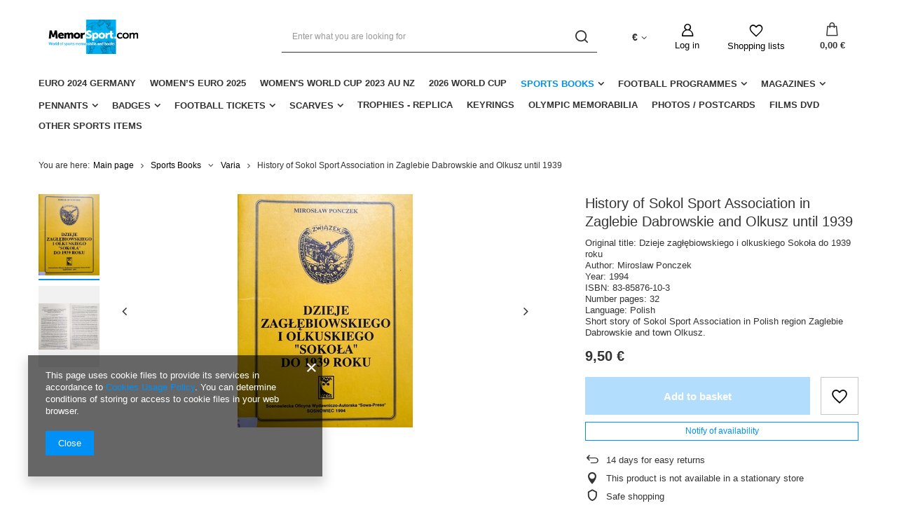

--- FILE ---
content_type: text/html; charset=utf-8
request_url: https://memorsport.com/product-eng-25791-History-of-Sokol-Sport-Association-in-Zaglebie-Dabrowskie-and-Olkusz-until-1939.html
body_size: 19200
content:
<!DOCTYPE html>
<html lang="en" class="--vat --gross " ><head><meta name='viewport' content='user-scalable=no, initial-scale = 1.0, maximum-scale = 1.0, width=device-width, viewport-fit=cover'/> <link rel="preload" crossorigin="anonymous" as="font" href="/gfx/eng/fontello.woff?v=2"><meta http-equiv="Content-Type" content="text/html; charset=utf-8"><meta http-equiv="X-UA-Compatible" content="IE=edge"><title>History of Sokol Sport Association in Zaglebie Dabrowskie and Olkusz until 1939 | Sports Books \ Varia</title><meta name="keywords" content="History of Sokol Sport Association in Zaglebie Dabrowskie and Olkusz until 1939         | Sports Books \ Varia | sports books, sports memorabilia, football clubs badges, matchday programmes, gadgets football clubs, antiquarian bookshop"><meta name="description" content="History of Sokol Sport Association in Zaglebie Dabrowskie and Olkusz until 1939 | Original title: Dzieje zagłębiowskiego i olkuskiego Sokoła do 1939 roku Author: Miroslaw Ponczek Year: 1994 ISBN: 83-85876-10-3 Number pages: 32 Language: Polish Short story of Sokol Sport Association in Polish region Zaglebie Dabrowskie and town Olkusz. | Sports Books \ Varia | Sports Antiquarian recommended unique football memorabilia: books,  tickets, badges, pennants, shirts, programmes"><link rel="icon" href="/gfx/eng/favicon.ico"><meta name="theme-color" content="#0090f6"><meta name="msapplication-navbutton-color" content="#0090f6"><meta name="apple-mobile-web-app-status-bar-style" content="#0090f6"><link rel="preload stylesheet" as="style" href="/gfx/eng/style.css.gzip?r=1644918164"><script>var app_shop={urls:{prefix:'data="/gfx/'.replace('data="', '')+'eng/',graphql:'/graphql/v1/'},vars:{priceType:'gross',priceTypeVat:true,productDeliveryTimeAndAvailabilityWithBasket:false,geoipCountryCode:'US',},txt:{priceTypeText:' gross',},fn:{},fnrun:{},files:[],graphql:{}};const getCookieByName=(name)=>{const value=`; ${document.cookie}`;const parts = value.split(`; ${name}=`);if(parts.length === 2) return parts.pop().split(';').shift();return false;};if(getCookieByName('freeeshipping_clicked')){document.documentElement.classList.remove('--freeShipping');}if(getCookieByName('rabateCode_clicked')){document.documentElement.classList.remove('--rabateCode');}</script><meta name="robots" content="index,follow"><meta name="rating" content="general"><meta name="Author" content="Memorsport based on IdoSell - the best online selling solutions for your e-store (www.idosell.com/shop).">
<!-- Begin LoginOptions html -->

<style>
#client_new_social .service_item[data-name="service_Apple"]:before, 
#cookie_login_social_more .service_item[data-name="service_Apple"]:before,
.oscop_contact .oscop_login__service[data-service="Apple"]:before {
    display: block;
    height: 2.6rem;
    content: url('/gfx/standards/apple.svg?r=1743165583');
}
.oscop_contact .oscop_login__service[data-service="Apple"]:before {
    height: auto;
    transform: scale(0.8);
}
#client_new_social .service_item[data-name="service_Apple"]:has(img.service_icon):before,
#cookie_login_social_more .service_item[data-name="service_Apple"]:has(img.service_icon):before,
.oscop_contact .oscop_login__service[data-service="Apple"]:has(img.service_icon):before {
    display: none;
}
</style>

<!-- End LoginOptions html -->

<!-- Open Graph -->
<meta property="og:type" content="website"><meta property="og:url" content="https://memorsport.com/product-eng-25791-History-of-Sokol-Sport-Association-in-Zaglebie-Dabrowskie-and-Olkusz-until-1939.html
"><meta property="og:title" content="History of Sokol Sport Association in Zaglebie Dabrowskie and Olkusz until 1939"><meta property="og:description" content="Original title: Dzieje zagłębiowskiego i olkuskiego Sokoła do 1939 roku
Author: Miroslaw Ponczek
Year: 1994
ISBN: 83-85876-10-3
Number pages: 32
Language: Polish
Short story of Sokol Sport Association in Polish region Zaglebie Dabrowskie and town Olkusz."><meta property="og:site_name" content="Memorsport"><meta property="og:locale" content="en_GB"><meta property="og:image" content="https://memorsport.com/hpeciai/0544c83b60074f8ac846672d666b3b4d/eng_pl_History-of-Sokol-Sport-Association-in-Zaglebie-Dabrowskie-and-Olkusz-until-1939-25791_1.jpg"><meta property="og:image:width" content="250"><meta property="og:image:height" content="333"><script >
window.dataLayer = window.dataLayer || [];
window.gtag = function gtag() {
dataLayer.push(arguments);
}
gtag('consent', 'default', {
'ad_storage': 'denied',
'analytics_storage': 'denied',
'ad_personalization': 'denied',
'ad_user_data': 'denied',
'wait_for_update': 500
});

gtag('set', 'ads_data_redaction', true);
</script><script  class='google_consent_mode_update'>
gtag('consent', 'update', {
'ad_storage': 'granted',
'analytics_storage': 'granted',
'ad_personalization': 'granted',
'ad_user_data': 'granted'
});
</script>
<!-- End Open Graph -->

<link rel="canonical" href="https://memorsport.com/product-eng-25791-History-of-Sokol-Sport-Association-in-Zaglebie-Dabrowskie-and-Olkusz-until-1939.html" />

                <!-- Global site tag (gtag.js) -->
                <script  async src="https://www.googletagmanager.com/gtag/js?id=G-X7X8H8DTN6"></script>
                <script >
                    window.dataLayer = window.dataLayer || [];
                    window.gtag = function gtag(){dataLayer.push(arguments);}
                    gtag('js', new Date());
                    
                    gtag('config', 'G-X7X8H8DTN6');

                </script>
                <link rel="stylesheet" type="text/css" href="/data/designs/11112_22/gfx/eng/custom.css.gzip?r=1727177205">            <!-- Google Tag Manager -->
                    <script >(function(w,d,s,l,i){w[l]=w[l]||[];w[l].push({'gtm.start':
                    new Date().getTime(),event:'gtm.js'});var f=d.getElementsByTagName(s)[0],
                    j=d.createElement(s),dl=l!='dataLayer'?'&l='+l:'';j.async=true;j.src=
                    'https://www.googletagmanager.com/gtm.js?id='+i+dl;f.parentNode.insertBefore(j,f);
                    })(window,document,'script','dataLayer','GTM-X7X8H8DTN6');</script>
            <!-- End Google Tag Manager -->                <script>
                if (window.ApplePaySession && window.ApplePaySession.canMakePayments()) {
                    var applePayAvailabilityExpires = new Date();
                    applePayAvailabilityExpires.setTime(applePayAvailabilityExpires.getTime() + 2592000000); //30 days
                    document.cookie = 'applePayAvailability=yes; expires=' + applePayAvailabilityExpires.toUTCString() + '; path=/;secure;'
                    var scriptAppleJs = document.createElement('script');
                    scriptAppleJs.src = "/ajax/js/apple.js?v=3";
                    if (document.readyState === "interactive" || document.readyState === "complete") {
                          document.body.append(scriptAppleJs);
                    } else {
                        document.addEventListener("DOMContentLoaded", () => {
                            document.body.append(scriptAppleJs);
                        });  
                    }
                } else {
                    document.cookie = 'applePayAvailability=no; path=/;secure;'
                }
                </script>
                                <script>
                var listenerFn = function(event) {
                    if (event.origin !== "https://payment.idosell.com")
                        return;
                    
                    var isString = (typeof event.data === 'string' || event.data instanceof String);
                    if (!isString) return;
                    try {
                        var eventData = JSON.parse(event.data);
                    } catch (e) {
                        return;
                    }
                    if (!eventData) { return; }                                            
                    if (eventData.isError) { return; }
                    if (eventData.action != 'isReadyToPay') {return; }
                    
                    if (eventData.result.result && eventData.result.paymentMethodPresent) {
                        var googlePayAvailabilityExpires = new Date();
                        googlePayAvailabilityExpires.setTime(googlePayAvailabilityExpires.getTime() + 2592000000); //30 days
                        document.cookie = 'googlePayAvailability=yes; expires=' + googlePayAvailabilityExpires.toUTCString() + '; path=/;secure;'
                    } else {
                        document.cookie = 'googlePayAvailability=no; path=/;secure;'
                    }                                            
                }     
                if (!window.isAdded)
                {                                        
                    if (window.oldListener != null) {
                         window.removeEventListener('message', window.oldListener);
                    }                        
                    window.addEventListener('message', listenerFn);
                    window.oldListener = listenerFn;                                      
                       
                    const iframe = document.createElement('iframe');
                    iframe.src = "https://payment.idosell.com/assets/html/checkGooglePayAvailability.html?origin=https%3A%2F%2Fmemorsport.com";
                    iframe.style.display = 'none';                                            

                    if (document.readyState === "interactive" || document.readyState === "complete") {
                          if (!window.isAdded) {
                              window.isAdded = true;
                              document.body.append(iframe);
                          }
                    } else {
                        document.addEventListener("DOMContentLoaded", () => {
                            if (!window.isAdded) {
                              window.isAdded = true;
                              document.body.append(iframe);
                          }
                        });  
                    }  
                }
                </script>
                <script>let paypalDate = new Date();
                    paypalDate.setTime(paypalDate.getTime() + 86400000);
                    document.cookie = 'payPalAvailability_EUR=-1; expires=' + paypalDate.getTime() + '; path=/; secure';
                </script><link rel="preload" as="image" href="/hpeciai/94aec49e9a0ed8816a601798fd50b9c3/eng_pm_History-of-Sokol-Sport-Association-in-Zaglebie-Dabrowskie-and-Olkusz-until-1939-25791_1.jpg"><style>
								#main_banner1.skeleton .main_slider__item {
									padding-top: calc(120/757* 100%);
								}
								#main_banner1 .main_slider__item > a.loading {
									min-height: 120px;
								}
							</style><style>
									#photos_slider[data-skeleton] .photos__link:before {
										padding-top: calc(333/250* 100%);
									}
									@media (min-width: 979px) {.photos__slider[data-skeleton] .photos__figure:not(.--nav):first-child .photos__link {
										max-height: 333px;
									}}
								</style></head><body><script>
					var script = document.createElement('script');
					script.src = app_shop.urls.prefix + 'envelope.js.gzip';

					document.getElementsByTagName('body')[0].insertBefore(script, document.getElementsByTagName('body')[0].firstChild);
				</script><div id="container" class="projector_page container max-width-1200"><header class=" commercial_banner"><script class="ajaxLoad">
                app_shop.vars.vat_registered = "true";
                app_shop.vars.currency_format = "###,##0.00";
                
                    app_shop.vars.currency_before_value = false;
                
                    app_shop.vars.currency_space = true;
                
                app_shop.vars.symbol = "€";
                app_shop.vars.id= "EUR";
                app_shop.vars.baseurl = "http://memorsport.com/";
                app_shop.vars.sslurl= "https://memorsport.com/";
                app_shop.vars.curr_url= "%2Fproduct-eng-25791-History-of-Sokol-Sport-Association-in-Zaglebie-Dabrowskie-and-Olkusz-until-1939.html";
                

                var currency_decimal_separator = ',';
                var currency_grouping_separator = ' ';

                
                    app_shop.vars.blacklist_extension = ["exe","com","swf","js","php"];
                
                    app_shop.vars.blacklist_mime = ["application/javascript","application/octet-stream","message/http","text/javascript","application/x-deb","application/x-javascript","application/x-shockwave-flash","application/x-msdownload"];
                
                    app_shop.urls.contact = "/contact-eng.html";
                </script><div id="viewType" style="display:none"></div><div id="logo" class="d-flex align-items-center" data-bg="/data/gfx/mask/eng/top_2_big.png"><a href="/main.php" target="_self"><img src="/data/gfx/mask/eng/logo_2_big.png" alt="Memorsport" width="980" height="155"></a></div><form action="https://memorsport.com/search.php" method="get" id="menu_search" class="menu_search"><a href="#showSearchForm" class="menu_search__mobile"></a><div class="menu_search__block"><div class="menu_search__item --input"><input class="menu_search__input" type="text" name="text" autocomplete="off" placeholder="Enter what you are looking for"><button class="menu_search__submit" type="submit"></button></div><div class="menu_search__item --results search_result"></div></div></form><div id="menu_settings" class="align-items-center justify-content-center justify-content-lg-end"><div class="open_trigger"><span class="d-none d-md-inline-block flag_txt">€</span><div class="menu_settings_wrapper d-md-none"><div class="menu_settings_inline"><div class="menu_settings_header">
										Language and currency:
									</div><div class="menu_settings_content"><span class="menu_settings_flag flag flag_eng"></span><strong class="menu_settings_value"><span class="menu_settings_language">en</span><span> | </span><span class="menu_settings_currency">€</span></strong></div></div><div class="menu_settings_inline"><div class="menu_settings_header">
										Delivery to:
									</div><div class="menu_settings_content"><strong class="menu_settings_value">Poland</strong></div></div></div><i class="icon-angle-down d-none d-md-inline-block"></i></div><form action="https://memorsport.com/settings.php" method="post"><ul class="bg_alter"><li><div class="form-group"><label for="menu_settings_curr">Prices in:</label><div class="select-after"><select class="form-control" name="curr" id="menu_settings_curr"><option value="PLN">zł (1 € = 4.2149zł)
																	</option><option value="EUR" selected>€</option><option value="USD">$ (1 € = 1.1716$)
																	</option><option value="GBP">£ (1 € = 0.8793£)
																	</option></select></div></div><div class="form-group"><label for="menu_settings_country">Country of collecting the order</label><div class="select-after"><select class="form-control" name="country" id="menu_settings_country"><option value="1143020002">Afghanistan</option><option value="1170044706">Akrotiri</option><option value="1143020001">Albania</option><option value="1143020004">Algieria</option><option value="1143020005">Andorra</option><option value="1143020006">Angola</option><option value="1143020007">Anguilla</option><option value="1143020009">Antigua and Barbuda</option><option value="1143020012">Argentina</option><option value="1143020013">Armenia</option><option value="1143020015">Australia</option><option value="1143020016">Austria</option><option value="1143020017">Azerbaijan</option><option value="1143020018">Bahamas</option><option value="1143020019">Bahrain</option><option value="1143020027">Belarus</option><option value="1143020022">Belgium</option><option value="1143020028">Boliwia</option><option value="1143020029">Bosnia and Herzegovina</option><option value="1143020031">Brazil</option><option value="1143020033">Bulgaria</option><option value="1143020095">Canada</option><option value="1143020036">Chile</option><option value="1143020037">China</option><option value="1143020101"> Colombia</option><option value="1143020107">Costa Rica</option><option value="1143020038">Croatia</option><option value="1143020040">Cyprus</option><option value="1143020041">Czech Republic</option><option value="1143020042">Denmark</option><option value="1143020049">Ecuador</option><option value="1143020048">Egypt</option><option value="1143020051">Estonia</option><option value="1143020056">Finland</option><option value="1143020057">France</option><option value="1143020065">Georgia</option><option value="1143020143">Germany</option><option value="1143020218">Great Britain</option><option value="1143020062">Greece</option><option value="1143020078">Hong Kong</option><option value="1143020217">Hungary</option><option value="1143020084">Iceland</option><option value="1143020079">India</option><option value="1143020080">Indonesia</option><option value="1143020083">Ireland</option><option value="1143020085">Israel</option><option value="1143020220">Italy</option><option value="1143020087">Japan</option><option value="1143020118">Latvia</option><option value="1143020115">Liechtenstein</option><option value="1143020116">Lithuania</option><option value="1143020117">Luxembourg</option><option value="1143020119">Macedonia</option><option value="1143020123">Malaysia</option><option value="1143020126">Malta</option><option value="1143020133">Mexico</option><option value="1143020134">Moldova</option><option value="1143020135">Monaco</option><option value="1170044701">Montenegro</option><option value="1143020129">Morocco</option><option value="1143020076">Netherlands</option><option value="1143020151">New Zealand</option><option value="1143020149">Norway</option><option value="1143020158">Paraguay</option><option value="1143020159">Peru</option><option value="1143020054">Philippines</option><option selected value="1143020003">Poland</option><option value="1143020163">Portugal</option><option value="1143020096">Qatar</option><option value="1143020169">Romania</option><option value="1143020168">Russia</option><option value="1143020177">San Marino</option><option value="1143020011">Saudi Arabia</option><option value="1170044700">Serbia</option><option value="1143020181">Singapore</option><option value="1143020182">Slovakia</option><option value="1143020183">Slovenia</option><option value="1143020165">South Africa</option><option value="1143020106">South Korea </option><option value="1143020075">Spain</option><option value="1143020193">Sweden</option><option value="1143020192">Switzerland</option><option value="1143020197">Taiwan</option><option value="1143020196">Thailand</option><option value="1143020204">Tunisia</option><option value="1143020205">Turkey</option><option value="1143020210">Ukraine</option><option value="1143020234">United Arab Emirates</option><option value="1143020186"> United States</option><option value="1143020211">Uruguay</option><option value="1143020212">Uzbekistan</option><option value="1143020219">Vietnam</option></select></div></div></li><li class="buttons"><button class="btn --solid --large" type="submit">
										Apply changes
									</button></li></ul></form><div id="menu_additional"><a class="account_link" href="https://memorsport.com/login.php">Log in</a><div class="shopping_list_top" data-empty="true"><a href="https://memorsport.com/en/shoppinglist/" class="wishlist_link slt_link">Shopping lists</a><div class="slt_lists"><ul class="slt_lists__nav"><li class="slt_lists__nav_item" data-list_skeleton="true" data-list_id="true" data-shared="true"><a class="slt_lists__nav_link" data-list_href="true"><span class="slt_lists__nav_name" data-list_name="true"></span><span class="slt_lists__count" data-list_count="true">0</span></a></li></ul><span class="slt_lists__empty">Add to it products you like and want to buy later.</span></div></div></div></div><div class="shopping_list_top_mobile" data-empty="true"><a href="https://memorsport.com/en/shoppinglist/" class="sltm_link"></a></div><div class="sl_choose sl_dialog"><div class="sl_choose__wrapper sl_dialog__wrapper p-4 p-md-5"><div class="sl_choose__item --top sl_dialog_close mb-2"><strong class="sl_choose__label">Save to shopping list</strong></div><div class="sl_choose__item --lists" data-empty="true"><div class="sl_choose__list f-group --radio m-0 d-md-flex align-items-md-center justify-content-md-between" data-list_skeleton="true" data-list_id="true" data-shared="true"><input type="radio" name="add" class="sl_choose__input f-control" id="slChooseRadioSelect" data-list_position="true"><label for="slChooseRadioSelect" class="sl_choose__group_label f-label py-4" data-list_position="true"><span class="sl_choose__sub d-flex align-items-center"><span class="sl_choose__name" data-list_name="true"></span><span class="sl_choose__count" data-list_count="true">0</span></span></label><button type="button" class="sl_choose__button --desktop btn --solid">Save</button></div></div><div class="sl_choose__item --create sl_create mt-4"><a href="#new" class="sl_create__link  align-items-center">Create a new shopping list</a><form class="sl_create__form align-items-center"><div class="sl_create__group f-group --small mb-0"><input type="text" class="sl_create__input f-control" required="required"><label class="sl_create__label f-label">New list name</label></div><button type="submit" class="sl_create__button btn --solid ml-2 ml-md-3">Create a list</button></form></div><div class="sl_choose__item --mobile mt-4 d-flex justify-content-center d-md-none"><button class="sl_choose__button --mobile btn --solid --large">Save</button></div></div></div><div id="menu_basket" class="topBasket"><a class="topBasket__sub" href="/basketedit.php"><span class="badge badge-info"></span><strong class="topBasket__price" style="display: none;">0,00 €</strong></a><div class="topBasket__details --products" style="display: none;"><div class="topBasket__block --labels"><label class="topBasket__item --name">Product</label><label class="topBasket__item --sum">Quantity</label><label class="topBasket__item --prices">Price</label></div><div class="topBasket__block --products"></div></div><div class="topBasket__details --shipping" style="display: none;"><span class="topBasket__name">Delivery cost from</span><span id="shipppingCost"></span></div><script>
						app_shop.vars.cache_html = true;
					</script></div><nav id="menu_categories" class="wide"><button type="button" class="navbar-toggler"><i class="icon-reorder"></i></button><div class="navbar-collapse" id="menu_navbar"><ul class="navbar-nav mx-md-n2"><li class="nav-item"><a  href="/eng_m_Euro-2024-Germany-392.html" target="_self" title="Euro 2024 Germany" class="nav-link" >Euro 2024 Germany</a></li><li class="nav-item"><a  href="/eng_m_Womens-EURO-2025-518.html" target="_self" title="Women’s EURO 2025" class="nav-link" >Women’s EURO 2025</a></li><li class="nav-item"><a  href="/eng_m_Womens-World-Cup-2023-AU-NZ-399.html" target="_self" title="Women's World Cup 2023 AU NZ" class="nav-link" >Women's World Cup 2023 AU NZ</a></li><li class="nav-item"><a  href="/eng_m_2026-World-Cup-356.html" target="_self" title="2026 World Cup" class="nav-link" >2026 World Cup</a></li><li class="nav-item active"><a  href="/eng_m_Sports-Books-260.html" target="_self" title="Sports Books" class="nav-link active" >Sports Books</a><ul class="navbar-subnav"><li class="nav-item"><a class="nav-link" href="/eng_m_Sports-Books_Football-261.html" target="_self">Football</a><ul class="navbar-subsubnav more"><li class="nav-item"><a class="nav-link" href="/eng_m_Sports-Books_Football_World-Cup-300.html" target="_self">World Cup </a></li><li class="nav-item"><a class="nav-link" href="/eng_m_Sports-Books_Football_Euro-Championship-299.html" target="_self">Euro Championship</a></li><li class="nav-item"><a class="nav-link" href="/eng_m_Sports-Books_Football_European-Cups-298.html" target="_self">European Cups</a></li><li class="nav-item"><a class="nav-link" href="/eng_m_Sports-Books_Football_Poland-288.html" target="_self">Poland</a></li><li class="nav-item"><a class="nav-link" href="/eng_m_Sports-Books_Football_Czech-Republic-293.html" target="_self">Czech Republic</a></li><li class="nav-item"><a class="nav-link" href="/eng_m_Sports-Books_Football_Germany-289.html" target="_self">Germany</a></li><li class="nav-item"><a class="nav-link" href="/eng_m_Sports-Books_Football_Great-Britain-291.html" target="_self">Great Britain</a></li><li class="nav-item"><a class="nav-link" href="/eng_m_Sports-Books_Football_Belgium-290.html" target="_self">Belgium</a></li><li class="nav-item"><a class="nav-link" href="/eng_m_Sports-Books_Football_France-304.html" target="_self">France</a></li><li class="nav-item"><a class="nav-link" href="/eng_m_Sports-Books_Football_Holland-346.html" target="_self">Holland</a></li><li class="nav-item"><a class="nav-link" href="/eng_m_Sports-Books_Football_Italy-347.html" target="_self">Italy</a></li><li class="nav-item"><a class="nav-link" href="/eng_m_Sports-Books_Football_Ukraine-292.html" target="_self">Ukraine</a></li><li class="nav-item"><a class="nav-link" href="/eng_m_Sports-Books_Football_Hungary-294.html" target="_self">Hungary</a></li><li class="nav-item"><a class="nav-link" href="/eng_m_Sports-Books_Football_Romania-295.html" target="_self">Romania</a></li><li class="nav-item"><a class="nav-link" href="/eng_m_Sports-Books_Football_Bulgaria-340.html" target="_self">Bulgaria</a></li><li class="nav-item"><a class="nav-link" href="/eng_m_Sports-Books_Football_Greece-297.html" target="_self">Greece</a></li><li class="nav-item"><a class="nav-link" href="/eng_m_Sports-Books_Football_Turkey-349.html" target="_self">Turkey</a></li><li class="nav-item"><a class="nav-link" href="/eng_m_Sports-Books_Football_Another-Countries-337.html" target="_self">Another Countries</a></li><li class="nav-item"><a class="nav-link" href="/eng_m_Sports-Books_Football_Varia-343.html" target="_self">Varia</a></li><li class="nav-item"><a class="nav-link" href="/eng_m_Sports-Books_Football_Training-344.html" target="_self">Training</a></li><li class="nav-item display-all more"><a href="##" class="nav-link display-all" txt_alt="- fold">
																		+ extend
																	</a></li></ul></li><li class="nav-item empty"><a class="nav-link" href="/eng_m_Sports-Books_Olympic-Games-262.html" target="_self">Olympic Games</a></li><li class="nav-item empty"><a class="nav-link" href="/eng_m_Sports-Books_Volleyball-263.html" target="_self">Volleyball</a></li><li class="nav-item empty"><a class="nav-link" href="/eng_m_Sports-Books_Handball-390.html" target="_self">Handball</a></li><li class="nav-item empty"><a class="nav-link" href="/eng_m_Sports-Books_Athletics-264.html" target="_self">Athletics</a></li><li class="nav-item empty"><a class="nav-link" href="/eng_m_Sports-Books_Boxing-265.html" target="_self">Boxing </a></li><li class="nav-item empty"><a class="nav-link" href="/eng_m_Sports-Books_Combat-Sports-382.html" target="_self">Combat Sports</a></li><li class="nav-item empty"><a class="nav-link" href="/eng_m_Sports-Books_Basketball-266.html" target="_self">Basketball</a></li><li class="nav-item"><a class="nav-link" href="/eng_m_Sports-Books_Speedway-277.html" target="_self">Speedway</a><ul class="navbar-subsubnav"><li class="nav-item"><a class="nav-link" href="/eng_m_Sports-Books_Speedway_Programmes-301.html" target="_self">Programmes</a></li><li class="nav-item"><a class="nav-link" href="/eng_m_Sports-Books_Speedway_Reference-Clubs-Histories-302.html" target="_self">Reference / Clubs Histories</a></li><li class="nav-item"><a class="nav-link" href="/eng_m_Sports-Books_Speedway_Biographies-303.html" target="_self">Biographies</a></li></ul></li><li class="nav-item empty"><a class="nav-link" href="/eng_m_Sports-Books_Motor-Sports-387.html" target="_self">Motor Sports</a></li><li class="nav-item empty"><a class="nav-link" href="/eng_m_Sports-Books_Tennis-268.html" target="_self">Tennis</a></li><li class="nav-item empty"><a class="nav-link" href="/eng_m_Sports-Books_Cycling-269.html" target="_self">Cycling</a></li><li class="nav-item empty"><a class="nav-link" href="/eng_m_Sports-Books_Winter-Sports-270.html" target="_self">Winter Sports</a></li><li class="nav-item empty"><a class="nav-link" href="/eng_m_Sports-Books_Water-Sports-380.html" target="_self">Water Sports</a></li><li class="nav-item empty"><a class="nav-link" href="/eng_m_Sports-Books_Alpinism-376.html" target="_self">Alpinism</a></li><li class="nav-item empty"><a class="nav-link" href="/eng_m_Sports-Books_Horse-riding-378.html" target="_self">Horse riding</a></li><li class="nav-item empty"><a class="nav-link" href="/eng_m_Sports-Books_Chess-Bridge-389.html" target="_self">Chess, Bridge</a></li><li class="nav-item empty"><a class="nav-link" href="/eng_m_Sports-Books_Others-Sports-391.html" target="_self">Others Sports</a></li><li class="nav-item active empty"><a class="nav-link active" href="/eng_m_Sports-Books_Varia-271.html" target="_self">Varia</a></li><li class="nav-item empty"><a class="nav-link" href="/eng_m_Sports-Books_Biographies-342.html" target="_self">Biographies</a></li></ul></li><li class="nav-item"><a  href="/eng_m_Football-Programmes-272.html" target="_self" title="Football Programmes" class="nav-link" >Football Programmes</a><ul class="navbar-subnav"><li class="nav-item empty"><a class="nav-link" href="/eng_m_Football-Programmes_International-Matches-273.html" target="_self">International Matches</a></li><li class="nav-item empty"><a class="nav-link" href="/eng_m_Football-Programmes_European-Cups-274.html" target="_self">European Cups</a></li><li class="nav-item empty"><a class="nav-link" href="/eng_m_Football-Programmes_Domestic-Matches-275.html" target="_self">Domestic Matches</a></li><li class="nav-item empty"><a class="nav-link" href="/eng_m_Football-Programmes_Others-276.html" target="_self">Others</a></li><li class="nav-item empty"><a class="nav-link" href="/eng_m_Football-Programmes_Other-sports-345.html" target="_self">Other sports</a></li></ul></li><li class="nav-item"><a  href="/eng_m_Magazines-278.html" target="_self" title="Magazines" class="nav-link" >Magazines</a><ul class="navbar-subnav"><li class="nav-item empty"><a class="nav-link" href="/eng_m_Magazines_Football-Guides-279.html" target="_self">Football Guides</a></li><li class="nav-item empty"><a class="nav-link" href="/eng_m_Magazines_Collectibles-280.html" target="_self">Collectibles</a></li><li class="nav-item empty"><a class="nav-link" href="/eng_m_Magazines_Others-281.html" target="_self">Others</a></li></ul></li><li class="nav-item"><a  href="/eng_m_Pennants-282.html" target="_self" title="Pennants" class="nav-link" >Pennants</a><ul class="navbar-subnav"><li class="nav-item empty"><a class="nav-link" href="/eng_m_Pennants_Football-Federations-341.html" target="_self">Football Federations</a></li><li class="nav-item empty"><a class="nav-link" href="/eng_m_Pennants_Polish-Clubs-283.html" target="_self">Polish Clubs</a></li><li class="nav-item empty"><a class="nav-link" href="/eng_m_Pennants_German-Clubs-284.html" target="_self">German Clubs</a></li><li class="nav-item empty"><a class="nav-link" href="/eng_m_Pennants_Commemorative-286.html" target="_self">Commemorative</a></li><li class="nav-item empty"><a class="nav-link" href="/eng_m_Pennants_Others-339.html" target="_self">Others</a></li></ul></li><li class="nav-item"><a  href="/eng_m_Badges-305.html" target="_self" title="Badges" class="nav-link" >Badges</a><ul class="navbar-subnav"><li class="nav-item empty"><a class="nav-link" href="/eng_m_Badges_Football-Federations-306.html" target="_self">Football Federations</a></li><li class="nav-item empty"><a class="nav-link" href="/eng_m_Badges_Poland-307.html" target="_self">Poland</a></li><li class="nav-item empty"><a class="nav-link" href="/eng_m_Badges_Germany-308.html" target="_self">Germany</a></li><li class="nav-item empty"><a class="nav-link" href="/eng_m_Badges_Spain-309.html" target="_self">Spain</a></li><li class="nav-item empty"><a class="nav-link" href="/eng_m_Badges_Sweden-310.html" target="_self">Sweden</a></li><li class="nav-item empty"><a class="nav-link" href="/eng_m_Badges_Holland-311.html" target="_self">Holland</a></li><li class="nav-item empty"><a class="nav-link" href="/eng_m_Badges_Belgium-322.html" target="_self">Belgium</a></li><li class="nav-item empty"><a class="nav-link" href="/eng_m_Badges_France-321.html" target="_self">France</a></li><li class="nav-item empty"><a class="nav-link" href="/eng_m_Badges_Romania-312.html" target="_self">Romania</a></li><li class="nav-item empty"><a class="nav-link" href="/eng_m_Badges_Hungary-313.html" target="_self">Hungary</a></li><li class="nav-item empty"><a class="nav-link" href="/eng_m_Badges_Bulgaria-314.html" target="_self">Bulgaria</a></li><li class="nav-item empty"><a class="nav-link" href="/eng_m_Badges_Serbia-315.html" target="_self">Serbia</a></li><li class="nav-item empty"><a class="nav-link" href="/eng_m_Badges_Croatia-316.html" target="_self">Croatia</a></li><li class="nav-item empty"><a class="nav-link" href="/eng_m_Badges_Czech-Republic-317.html" target="_self">Czech Republic</a></li><li class="nav-item empty"><a class="nav-link" href="/eng_m_Badges_Ukraine-318.html" target="_self">Ukraine</a></li><li class="nav-item empty"><a class="nav-link" href="/eng_m_Badges_South-America-319.html" target="_self">South America</a></li><li class="nav-item empty"><a class="nav-link" href="/eng_m_Badges_Others-320.html" target="_self">Others</a></li><li class="nav-item empty"><a class="nav-link" href="/eng_m_Badges_Commemorative-323.html" target="_self">Commemorative</a></li><li class="nav-item empty"><a class="nav-link" href="/eng_m_Badges_Slovenia-364.html" target="_self">Slovenia</a></li><li class="nav-item empty"><a class="nav-link" href="/eng_m_Badges_Slovakia-365.html" target="_self">Slovakia</a></li><li class="nav-item empty"><a class="nav-link" href="/eng_m_Badges_Denmark-366.html" target="_self">Denmark</a></li><li class="nav-item empty"><a class="nav-link" href="/eng_m_Badges_Austria-367.html" target="_self">Austria</a></li><li class="nav-item empty"><a class="nav-link" href="/eng_m_Badges_Switzerland-368.html" target="_self">Switzerland</a></li><li class="nav-item empty"><a class="nav-link" href="/eng_m_Badges_England-369.html" target="_self">England</a></li><li class="nav-item empty"><a class="nav-link" href="/eng_m_Badges_Portugal-372.html" target="_self">Portugal</a></li><li class="nav-item empty"><a class="nav-link" href="/eng_m_Badges_Russia-373.html" target="_self">Russia</a></li><li class="nav-item empty"><a class="nav-link" href="/eng_m_Badges_Italy-374.html" target="_self">Italy</a></li></ul></li><li class="nav-item"><a  href="/eng_m_Football-Tickets-324.html" target="_self" title="Football Tickets" class="nav-link" >Football Tickets</a><ul class="navbar-subnav"><li class="nav-item empty"><a class="nav-link" href="/eng_m_Football-Tickets_European-Cups-325.html" target="_self">European Cups</a></li><li class="nav-item empty"><a class="nav-link" href="/eng_m_Football-Tickets_International-Matches-326.html" target="_self">International Matches</a></li><li class="nav-item empty"><a class="nav-link" href="/eng_m_Football-Tickets_Domestic-Leagues-327.html" target="_self">Domestic Leagues</a></li><li class="nav-item empty"><a class="nav-link" href="/eng_m_Football-Tickets_Others-328.html" target="_self">Others</a></li><li class="nav-item empty"><a class="nav-link" href="/eng_m_Football-Tickets_Other-Sports-329.html" target="_self">Other Sports</a></li></ul></li><li class="nav-item"><a  href="/eng_m_Scarves-330.html" target="_self" title="Scarves" class="nav-link" >Scarves</a><ul class="navbar-subnav"><li class="nav-item empty"><a class="nav-link" href="/eng_m_Scarves_Clubs-331.html" target="_self">Clubs</a></li><li class="nav-item empty"><a class="nav-link" href="/eng_m_Scarves_Matches-332.html" target="_self">Matches</a></li><li class="nav-item empty"><a class="nav-link" href="/eng_m_Scarves_Commemorative-333.html" target="_self">Commemorative</a></li></ul></li><li class="nav-item"><a  href="/eng_m_Trophies-replica-397.html" target="_self" title="Trophies - replica" class="nav-link" >Trophies - replica</a></li><li class="nav-item"><a  href="/eng_m_Keyrings-395.html" target="_self" title="Keyrings" class="nav-link" >Keyrings</a></li><li class="nav-item"><a  href="/eng_m_Olympic-Memorabilia-338.html" target="_self" title="Olympic Memorabilia" class="nav-link" >Olympic Memorabilia</a></li><li class="nav-item"><a  href="/eng_m_Photos-Postcards-335.html" target="_self" title="Photos / Postcards" class="nav-link" >Photos / Postcards</a></li><li class="nav-item"><a  href="/eng_m_Films-DVD-336.html" target="_self" title="Films DVD" class="nav-link" >Films DVD</a></li><li class="nav-item"><a  href="/eng_m_Other-sports-items-287.html" target="_self" title="Other sports items" class="nav-link" >Other sports items</a></li></ul></div></nav><div id="breadcrumbs" class="breadcrumbs"><div class="back_button"><button id="back_button"></button></div><div class="list_wrapper"><ol><li><span>You are here:  </span></li><li class="bc-main"><span><a href="/">Main page</a></span></li><li class="category bc-item-1 --more"><a class="category" href="/eng_m_Sports-Books-260.html">Sports Books</a><ul class="breadcrumbs__sub"><li class="breadcrumbs__item"><a class="breadcrumbs__link --link" href="/eng_m_Sports-Books_Football-261.html">Football</a></li><li class="breadcrumbs__item"><a class="breadcrumbs__link --link" href="/eng_m_Sports-Books_Olympic-Games-262.html">Olympic Games</a></li><li class="breadcrumbs__item"><a class="breadcrumbs__link --link" href="/eng_m_Sports-Books_Volleyball-263.html">Volleyball</a></li><li class="breadcrumbs__item"><a class="breadcrumbs__link --link" href="/eng_m_Sports-Books_Handball-390.html">Handball</a></li><li class="breadcrumbs__item"><a class="breadcrumbs__link --link" href="/eng_m_Sports-Books_Athletics-264.html">Athletics</a></li><li class="breadcrumbs__item"><a class="breadcrumbs__link --link" href="/eng_m_Sports-Books_Boxing-265.html">Boxing </a></li><li class="breadcrumbs__item"><a class="breadcrumbs__link --link" href="/eng_m_Sports-Books_Combat-Sports-382.html">Combat Sports</a></li><li class="breadcrumbs__item"><a class="breadcrumbs__link --link" href="/eng_m_Sports-Books_Basketball-266.html">Basketball</a></li><li class="breadcrumbs__item"><a class="breadcrumbs__link --link" href="/eng_m_Sports-Books_Speedway-277.html">Speedway</a></li><li class="breadcrumbs__item"><a class="breadcrumbs__link --link" href="/eng_m_Sports-Books_Motor-Sports-387.html">Motor Sports</a></li><li class="breadcrumbs__item"><a class="breadcrumbs__link --link" href="/eng_m_Sports-Books_Tennis-268.html">Tennis</a></li><li class="breadcrumbs__item"><a class="breadcrumbs__link --link" href="/eng_m_Sports-Books_Cycling-269.html">Cycling</a></li><li class="breadcrumbs__item"><a class="breadcrumbs__link --link" href="/eng_m_Sports-Books_Winter-Sports-270.html">Winter Sports</a></li><li class="breadcrumbs__item"><a class="breadcrumbs__link --link" href="/eng_m_Sports-Books_Water-Sports-380.html">Water Sports</a></li><li class="breadcrumbs__item"><a class="breadcrumbs__link --link" href="/eng_m_Sports-Books_Alpinism-376.html">Alpinism</a></li><li class="breadcrumbs__item"><a class="breadcrumbs__link --link" href="/eng_m_Sports-Books_Horse-riding-378.html">Horse riding</a></li><li class="breadcrumbs__item"><a class="breadcrumbs__link --link" href="/eng_m_Sports-Books_Chess-Bridge-389.html">Chess, Bridge</a></li><li class="breadcrumbs__item"><a class="breadcrumbs__link --link" href="/eng_m_Sports-Books_Others-Sports-391.html">Others Sports</a></li><li class="breadcrumbs__item"><a class="breadcrumbs__link --link" href="/eng_m_Sports-Books_Varia-271.html">Varia</a></li><li class="breadcrumbs__item"><a class="breadcrumbs__link --link" href="/eng_m_Sports-Books_Biographies-342.html">Biographies</a></li></ul></li><li class="category bc-item-2 bc-active"><a class="category" href="/eng_m_Sports-Books_Varia-271.html">Varia</a></li><li class="bc-active bc-product-name"><span>History of Sokol Sport Association in Zaglebie Dabrowskie and Olkusz until 1939</span></li></ol></div></div></header><div id="layout" class="row clearfix "><aside class="col-3"><section class="shopping_list_menu"><div class="shopping_list_menu__block --lists slm_lists" data-empty="true"><span class="slm_lists__label">Shopping lists</span><ul class="slm_lists__nav"><li class="slm_lists__nav_item" data-list_skeleton="true" data-list_id="true" data-shared="true"><a class="slm_lists__nav_link" data-list_href="true"><span class="slm_lists__nav_name" data-list_name="true"></span><span class="slm_lists__count" data-list_count="true">0</span></a></li><li class="slm_lists__nav_header"><span class="slm_lists__label">Shopping lists</span></li></ul><a href="#manage" class="slm_lists__manage d-none align-items-center d-md-flex">Manage your lists</a></div><div class="shopping_list_menu__block --bought slm_bought"><a class="slm_bought__link d-flex" href="https://memorsport.com/products-bought.php">
						List of purchased products
					</a></div><div class="shopping_list_menu__block --info slm_info"><strong class="slm_info__label d-block mb-3">How does a shopping list work?</strong><ul class="slm_info__list"><li class="slm_info__list_item d-flex mb-3">
							Once logged in, you can place and store any number of products on your shopping list indefinitely.
						</li><li class="slm_info__list_item d-flex mb-3">
							Adding a product to your shopping list does not automatically mean you have reserved it.
						</li><li class="slm_info__list_item d-flex mb-3">
							For non-logged-in customers the shopping list is stored until the session expires (about 24h).
						</li></ul></div></section><div id="mobileCategories" class="mobileCategories"><div class="mobileCategories__item --menu"><a class="mobileCategories__link --active" href="#" data-ids="#menu_search,.shopping_list_menu,#menu_search,#menu_navbar,#menu_navbar3, #menu_blog">
                            Menu
                        </a></div><div class="mobileCategories__item --account"><a class="mobileCategories__link" href="#" data-ids="#menu_contact,#login_menu_block">
                            Account
                        </a></div><div class="mobileCategories__item --settings"><a class="mobileCategories__link" href="#" data-ids="#menu_settings">
                                Settings
                            </a></div></div><div class="setMobileGrid" data-item="#menu_navbar"></div><div class="setMobileGrid" data-item="#menu_navbar3" data-ismenu1="true"></div><div class="setMobileGrid" data-item="#menu_blog"></div><div class="login_menu_block d-lg-none" id="login_menu_block"><a class="sign_in_link" href="/login.php" title=""><i class="icon-user"></i><span>Sign in</span></a><a class="registration_link" href="/client-new.php?register" title=""><i class="icon-lock"></i><span>Register</span></a><a class="order_status_link" href="/order-open.php" title=""><i class="icon-globe"></i><span>Check order status</span></a></div><div class="setMobileGrid" data-item="#menu_contact"></div><div class="setMobileGrid" data-item="#menu_settings"></div></aside><div id="content" class="col-12"><div id="menu_compare_product" class="compare mb-2 pt-sm-3 pb-sm-3 mb-sm-3" style="display: none;"><div class="compare__label d-none d-sm-block">Add to compare</div><div class="compare__sub"></div><div class="compare__buttons"><a class="compare__button btn --solid --secondary" href="https://memorsport.com/product-compare.php" title="Compare all products" target="_blank"><span>Compare products </span><span class="d-sm-none">(0)</span></a><a class="compare__button --remove btn d-none d-sm-block" href="https://memorsport.com/settings.php?comparers=remove&amp;product=###" title="Delete all products">
                        Remove products
                    </a></div><script>
                        var cache_html = true;
                    </script></div><section id="projector_photos" class="photos d-flex align-items-start mb-4 mb-md-6" data-nav="true"><div id="photos_nav" class="photos__nav d-none d-md-flex flex-md-column"><figure class="photos__figure --nav"><a class="photos__link --nav" href="/hpeciai/0544c83b60074f8ac846672d666b3b4d/eng_pl_History-of-Sokol-Sport-Association-in-Zaglebie-Dabrowskie-and-Olkusz-until-1939-25791_1.jpg" data-slick-index="0" data-width="260" data-height="347"><img class="photos__photo b-lazy --nav" alt="History of Sokol Sport Association in Zaglebie Dabrowskie and Olkusz until 1939" data-src="/hpeciai/6234000693be8a5f2bf110921c98e5ea/eng_ps_History-of-Sokol-Sport-Association-in-Zaglebie-Dabrowskie-and-Olkusz-until-1939-25791_1.jpg"></a></figure><figure class="photos__figure --nav"><a class="photos__link --nav" href="/hpeciai/39906c0aac259428b41570c1bbe2e6e7/eng_pl_History-of-Sokol-Sport-Association-in-Zaglebie-Dabrowskie-and-Olkusz-until-1939-25791_2.jpg" data-slick-index="1" data-width="260" data-height="195"><img class="photos__photo b-lazy --nav" alt="History of Sokol Sport Association in Zaglebie Dabrowskie and Olkusz until 1939" data-src="/hpeciai/a2e539aae8e78a7e4c4b69a515fc92bc/eng_ps_History-of-Sokol-Sport-Association-in-Zaglebie-Dabrowskie-and-Olkusz-until-1939-25791_2.jpg"></a></figure></div><div id="photos_slider" class="photos__slider" data-skeleton="true" data-nav="true"><div class="photos___slider_wrapper"><figure class="photos__figure"><a class="photos__link" href="/hpeciai/0544c83b60074f8ac846672d666b3b4d/eng_pl_History-of-Sokol-Sport-Association-in-Zaglebie-Dabrowskie-and-Olkusz-until-1939-25791_1.jpg" data-width="375" data-height="500"><img class="photos__photo" alt="History of Sokol Sport Association in Zaglebie Dabrowskie and Olkusz until 1939" src="/hpeciai/94aec49e9a0ed8816a601798fd50b9c3/eng_pm_History-of-Sokol-Sport-Association-in-Zaglebie-Dabrowskie-and-Olkusz-until-1939-25791_1.jpg"></a></figure><figure class="photos__figure"><a class="photos__link" href="/hpeciai/39906c0aac259428b41570c1bbe2e6e7/eng_pl_History-of-Sokol-Sport-Association-in-Zaglebie-Dabrowskie-and-Olkusz-until-1939-25791_2.jpg" data-width="667" data-height="500"><img class="photos__photo slick-loading" alt="History of Sokol Sport Association in Zaglebie Dabrowskie and Olkusz until 1939" data-lazy="/hpeciai/e8da1944db04a1c915d25afcf97f485d/eng_pm_History-of-Sokol-Sport-Association-in-Zaglebie-Dabrowskie-and-Olkusz-until-1939-25791_2.jpg"></a></figure></div></div></section><div class="pswp" tabindex="-1" role="dialog" aria-hidden="true"><div class="pswp__bg"></div><div class="pswp__scroll-wrap"><div class="pswp__container"><div class="pswp__item"></div><div class="pswp__item"></div><div class="pswp__item"></div></div><div class="pswp__ui pswp__ui--hidden"><div class="pswp__top-bar"><div class="pswp__counter"></div><button class="pswp__button pswp__button--close" title="Close (Esc)"></button><button class="pswp__button pswp__button--share" title="Share"></button><button class="pswp__button pswp__button--fs" title="Toggle fullscreen"></button><button class="pswp__button pswp__button--zoom" title="Zoom in/out"></button><div class="pswp__preloader"><div class="pswp__preloader__icn"><div class="pswp__preloader__cut"><div class="pswp__preloader__donut"></div></div></div></div></div><div class="pswp__share-modal pswp__share-modal--hidden pswp__single-tap"><div class="pswp__share-tooltip"></div></div><button class="pswp__button pswp__button--arrow--left" title="Previous (arrow left)"></button><button class="pswp__button pswp__button--arrow--right" title="Next (arrow right)"></button><div class="pswp__caption"><div class="pswp__caption__center"></div></div></div></div></div><section id="projector_productname" class="product_name"><div class="product_name__block --name mb-2"><h1 class="product_name__name m-0">History of Sokol Sport Association in Zaglebie Dabrowskie and Olkusz until 1939</h1></div><div class="product_name__block --description mb-3"><ul><li>Original title: Dzieje zagłębiowskiego i olkuskiego Sokoła do 1939 roku</li><li>Author: Miroslaw Ponczek</li><li>Year: 1994</li><li>ISBN: 83-85876-10-3</li><li>Number pages: 32</li><li>Language: Polish</li><li>Short story of Sokol Sport Association in Polish region Zaglebie Dabrowskie and town Olkusz.</li></ul></div></section><script class="ajaxLoad">
				cena_raty = 9.50;
				
						var client_login = 'false'
					
				var client_points = '';
				var points_used = '';
				var shop_currency = '€';
				var product_data = {
				"product_id": '25791',
				
				"currency":"€",
				"product_type":"product_item",
				"unit":"-",
				"unit_plural":"-",

				"unit_sellby":"1",
				"unit_precision":"0",

				"base_price":{
				
					"maxprice":"9.50",
				
					"maxprice_formatted":"9,50 €",
				
					"maxprice_net":"9.02",
				
					"maxprice_net_formatted":"9,02 €",
				
					"minprice":"9.50",
				
					"minprice_formatted":"9,50 €",
				
					"minprice_net":"9.02",
				
					"minprice_net_formatted":"9,02 €",
				
					"size_max_maxprice_net":"0.00",
				
					"size_min_maxprice_net":"0.00",
				
					"size_max_maxprice_net_formatted":"0,00 €",
				
					"size_min_maxprice_net_formatted":"0,00 €",
				
					"size_max_maxprice":"0.00",
				
					"size_min_maxprice":"0.00",
				
					"size_max_maxprice_formatted":"0,00 €",
				
					"size_min_maxprice_formatted":"0,00 €",
				
					"price_unit_sellby":"9.50",
				
					"value":"9.50",
					"price_formatted":"9,50 €",
					"price_net":"9.02",
					"price_net_formatted":"9,02 €",
					"vat":"5",
					"worth":"9.50",
					"worth_net":"9.02",
					"worth_formatted":"9,50 €",
					"worth_net_formatted":"9,02 €",
					"basket_enable":"y",
					"special_offer":"false",
					"rebate_code_active":"n",
					"priceformula_error":"false"
				},

				"order_quantity_range":{
				
				},

				"sizes":{
				
				"uniw":
				{
				
					"type":"uniw",
					"priority":"0",
					"description":"uniwersalny",
					"name":"uniw",
					"amount":0,
					"amount_mo":0,
					"amount_mw":0,
					"amount_mp":0,
					"delay_time":{
					
						"days":"0",
						"hours":"0",
						"minutes":"0",
						"time":"2025-12-18 09:17:13",
						"week_day":"4",
						"week_amount":"0",
						"unknown_delivery_time":"false"
					},
				
					"delivery":{
					
					"undefined":"false",
					"shipping":"16.10",
					"shipping_formatted":"16,10 €",
					"limitfree":"0.00",
					"limitfree_formatted":"0,00 €",
					"shipping_change":"16.10",
					"shipping_change_formatted":"16,10 €",
					"change_type":"up"
					},
					"price":{
					
					"value":"9.50",
					"price_formatted":"9,50 €",
					"price_net":"9.02",
					"price_net_formatted":"9,02 €",
					"vat":"5",
					"worth":"9.50",
					"worth_net":"9.02",
					"worth_formatted":"9,50 €",
					"worth_net_formatted":"9,02 €",
					"basket_enable":"y",
					"special_offer":"false",
					"rebate_code_active":"n",
					"priceformula_error":"false"
					}
				}
				}

				}
				var  trust_level = '0';
			</script><form id="projector_form" class="projector_details" action="https://memorsport.com/basketchange.php" method="post" data-sizes_disable="true" data-product_id="25791" data-type="product_item"><button style="display:none;" type="submit"></button><input id="projector_product_hidden" type="hidden" name="product" value="25791"><input id="projector_size_hidden" type="hidden" name="size" autocomplete="off" value="onesize"><input id="projector_mode_hidden" type="hidden" name="mode" value="1"><div class="projector_details__wrapper"><div id="projector_prices_wrapper" class="projector_details__prices projector_prices"><div class="projector_prices__srp_wrapper" id="projector_price_srp_wrapper" style="display:none;"><span class="projector_prices__srp_label">List price</span><strong class="projector_prices__srp" id="projector_price_srp"></strong></div><div class="projector_prices__price_wrapper"><strong class="projector_prices__price" id="projector_price_value"><span>9,50 €</span></strong><div class="projector_prices__info"><span class="projector_prices__unit_sep">
											 / 
										</span><span class="projector_prices__unit_sellby" id="projector_price_unit_sellby" style="display:none">1</span><span class="projector_prices__unit" id="projector_price_unit">-</span><span class="projector_prices__vat"><span class="price_vat"> gross</span></span></div><div class="projector_prices__maxprice_wrapper" id="projector_price_maxprice_wrapper" style="display:none;"><del class="projector_prices__maxprice" id="projector_price_maxprice"></del><span class="projector_prices__percent" id="projector_price_yousave" style="display:none;"><span class="projector_prices__percent_before">(Discount </span><span class="projector_prices__percent_value"></span><span class="projector_prices__percent_after">%)</span></span></div></div><div class="projector_prices__points" id="projector_points_wrapper" style="display:none;"><div class="projector_prices__points_wrapper" id="projector_price_points_wrapper"><span id="projector_button_points_basket" class="projector_prices__points_buy --span" title="Sign in to buy this product with points"><span class="projector_prices__points_price_text">Buy for </span><span class="projector_prices__points_price" id="projector_price_points"><span class="projector_currency"> pts</span></span></span></div><div class="projector_prices__points_recive_wrapper" id="projector_price_points_recive_wrapper" style="display:none;"><span class="projector_prices__points_recive_text">After purchase you will receive </span><span class="projector_prices__points_recive" id="projector_points_recive_points"><span class="projector_currency"> pts</span></span></div></div></div><div id="projector_sizes_cont" class="projector_details__sizes projector_sizes" data-onesize="true"><span class="projector_sizes__label">Size</span><div class="projector_sizes__sub"><a class="projector_sizes__item --disabled" href="/product-eng-25791-History-of-Sokol-Sport-Association-in-Zaglebie-Dabrowskie-and-Olkusz-until-1939.html?selected_size=onesize" data-type="onesize"><span class="projector_sizes__name">uniwersalny</span></a></div></div><div class="projector_details__buy projector_buy" id="projector_buy_section"><div class="projector_buy__wrapper"><div class="projector_buy__number_wrapper"><select class="projector_buy__number f-select"><option selected value="1">1</option><option value="2">2</option><option value="3">3</option><option value="4">4</option><option value="5">5</option><option data-more="true">
											more
										</option></select><div class="projector_buy__more"><input class="projector_buy__more_input" type="number" name="number" id="projector_number" value="1" step="1"></div></div><button class="projector_buy__button btn --solid --large" id="projector_button_basket" type="submit">
										Add to basket
									</button><a class="projector_buy__shopping_list" href="#addToShoppingList" title="Click to add a product to your shopping list"></a></div></div><div class="projector_details__tell_availability projector_tell_availability" id="projector_tell_availability" style="display:none"><div class="projector_tell_availability__block --link"><a class="projector_tell_availability__link btn --solid --outline --solid --extrasmall" href="#tellAvailability">Notify of availability</a></div><div class="projector_tell_availability__block --dialog" id="tell_availability_dialog"><h2 class="headline"><span class="headline__name">Product sold out</span></h2><div class="projector_tell_availability__info_top"><span>You will receive an email notification from us when the product is available again.</span></div><div class="projector_tell_availability__email f-group --small"><div class="f-feedback --required"><input type="text" class="f-control validate" name="email" data-validation-url="/ajax/client-new.php?validAjax=true" data-validation="client_email" required="required" disabled id="tellAvailabilityEmail"><label class="f-label" for="tellAvailabilityEmail">Your e-mail address</label><span class="f-control-feedback"></span></div></div><div class="projector_tell_availability__button_wrapper"><button type="submit" class="projector_tell_availability__button btn --solid --large">
									Notify of availability
								</button></div><div class="projector_tell_availability__info1"><span>Data is processed in accordance with the </span><a href="/eng-privacy-and-cookie-notice.html">privacy policy</a><span>. By submitting data, you accept privacy policy provisions.</span></div><div class="projector_tell_availability__info2"><span>Contact details entered above are not used to send newsletters or other advertisements. When you sign up to be notified, you hereby agree to receive only a one-time notification of a product re-availability.</span></div></div></div><div class="projector_details__info projector_info"><div id="projector_status" class="projector_info__item --status projector_status"><span id="projector_status_gfx_wrapper" class="projector_status__gfx_wrapper projector_info__icon"><img id="projector_status_gfx" class="projector_status__gfx" src="/data/lang/eng/available_graph/graph_1_5.png" alt=""></span><div id="projector_shipping_unknown" class="projector_status__unknown" style="display:none"><span class="projector_status__unknown_text"><a target="_blank" href="/contact-eng.html">Contact the shop staff</a> in order to estimate time of preparing this product for shipment.
								</span></div><div id="projector_status_wrapper" class="projector_status__wrapper"><div class="projector_status__description" id="projector_status_description"></div><div id="projector_shipping_info" class="projector_status__info" style="display:none"><strong class="projector_status__info_label" id="projector_delivery_label">Shipment </strong><strong class="projector_status__info_days" id="projector_delivery_days"></strong><span class="projector_status__info_amount" id="projector_amount" style="display:none"> (%d in stock)</span></div></div></div><div class="projector_info__item --shipping projector_shipping" id="projector_shipping_dialog"><span class="projector_shipping__icon projector_info__icon"></span><a class="projector_shipping__info projector_info__link" href="#shipping_info">
										Cheap and fast delivery
									</a></div><div class="projector_info__item --returns projector_returns"><span class="projector_returns__icon projector_info__icon"></span><span class="projector_returns__info projector_info__link"><span class="projector_returns__days">14</span> days for easy returns</span></div><div class="projector_info__item --stocks projector_stocks"><span class="projector_stocks__icon projector_info__icon"></span><span class="projector_stocks__info projector_info__link">This product is not available in a stationary store</span></div><div class="projector_info__item --safe projector_safe"><span class="projector_safe__icon projector_info__icon"></span><span class="projector_safe__info projector_info__link">Safe shopping</span></div></div></div></form><script class="ajaxLoad">
				app_shop.vars.contact_link = "/contact-eng.html";
			</script><section class="projector_tabs"><div class="projector_tabs__tabs"></div></section><section id="projector_dictionary" class="dictionary"><div class="dictionary__group --first --no-group"><div class="dictionary__param mb-4" data-producer="true"><div class="dictionary__name mr-1"><span class="dictionary__name_txt">Brand</span></div><div class="dictionary__values"><div class="dictionary__value"><a class="dictionary__value_txt" href="/firm-eng-1308137276-Ksiazka.html" title="Click to view all products from this brand">Książka</a></div></div></div></div></section><section id="product_questions_list" class="questions mb-5 col-12"><div class="questions__wrapper row align-items-start"><div class="questions__block --banner col-12 col-md-5 col-lg-4"><div class="questions__banner"><strong class="questions__banner_item --label">Do you need help? Do you have any questions?</strong><span class="questions__banner_item --text">Ask a question and we'll respond promptly, publishing the most interesting questions and answers for others.</span><div class="questions__banner_item --button"><a class="btn --solid --medium questions__button">Ask a question</a></div></div></div></div></section><section id="product_askforproduct" class="askforproduct mb-5 col-12"><div class="askforproduct__label headline"><span class="askforproduct__label_txt headline__name">Ask a question</span></div><form action="/settings.php" class="askforproduct__form row flex-column align-items-center" method="post" novalidate="novalidate"><div class="askforproduct__description col-12 col-sm-7 mb-4"><span class="askforproduct__description_txt">If this description is not sufficient, please send us a question to this product. We will reply as soon as possible.
						</span><span class="askforproduct__privacy">Data is processed in accordance with <a href="/eng-privacy-and-cookie-notice.html">privacy policy</a>. By submitting data, you accept privacy policy provisions.</span></div><input type="hidden" name="question_product_id" value="25791"><input type="hidden" name="question_action" value="add"><div class="askforproduct__inputs col-12 col-sm-7"><div class="f-group askforproduct__email"><div class="f-feedback askforproduct__feedback --email"><input id="askforproduct__email_input" type="email" class="f-control --validate" name="question_email" required="required"><label for="askforproduct__email_input" class="f-label">
									E-mail
								</label><span class="f-control-feedback"></span></div></div><div class="f-group askforproduct__question"><div class="f-feedback askforproduct__feedback --question"><textarea id="askforproduct__question_input" rows="6" cols="52" type="question" class="f-control --validate" name="product_question" minlength="3" required="required"></textarea><label for="askforproduct__question_input" class="f-label">
									Question
								</label><span class="f-control-feedback"></span></div></div></div><div class="askforproduct__submit  col-12 col-sm-7"><button class="btn --solid --medium px-5 mb-2 askforproduct__button">
							Send
						</button></div></form></section><section id="opinions_section" class="row mb-4 mx-n3"><div class="opinions_add_form col-12"><div class="big_label">
									Write your opinion
								</div><form class="row flex-column align-items-center shop_opinion_form" enctype="multipart/form-data" id="shop_opinion_form" action="/settings.php" method="post"><input type="hidden" name="product" value="25791"><div class="shop_opinions_notes col-12 col-sm-6"><div class="shop_opinions_name">
									Your opinion:
								</div><div class="shop_opinions_note_items"><div class="opinion_note"><a href="#" class="opinion_star active" rel="1" title="1/5"><span><i class="icon-star"></i></span></a><a href="#" class="opinion_star active" rel="2" title="2/5"><span><i class="icon-star"></i></span></a><a href="#" class="opinion_star active" rel="3" title="3/5"><span><i class="icon-star"></i></span></a><a href="#" class="opinion_star active" rel="4" title="4/5"><span><i class="icon-star"></i></span></a><a href="#" class="opinion_star active" rel="5" title="5/5"><span><i class="icon-star"></i></span></a><strong>5/5</strong><input type="hidden" name="note" value="5"></div></div></div><div class="form-group col-12 col-sm-7"><div class="has-feedback"><textarea id="addopp" class="form-control" name="opinion"></textarea><label for="opinion" class="control-label">
										Content of your opinion
									</label><span class="form-control-feedback"></span></div></div><div class="opinion_add_photos col-12 col-sm-7"><div class="opinion_add_photos_wrapper d-flex align-items-center"><span class="opinion_add_photos_text"><i class="icon-file-image"></i>  Add your own product photo:
										</span><input class="opinion_add_photo" type="file" name="opinion_photo" data-max_filesize="10485760"></div></div><div class="form-group col-12 col-sm-7"><div class="has-feedback has-required"><input id="addopinion_name" class="form-control" type="text" name="addopinion_name" value="" required="required"><label for="addopinion_name" class="control-label">
											Your name
										</label><span class="form-control-feedback"></span></div></div><div class="form-group col-12 col-sm-7"><div class="has-feedback has-required"><input id="addopinion_email" class="form-control" type="email" name="addopinion_email" value="" required="required"><label for="addopinion_email" class="control-label">
											Your e-mail
										</label><span class="form-control-feedback"></span></div></div><div class="shop_opinions_button col-12"><button type="submit" class="btn --solid --medium opinions-shop_opinions_button px-5" title="Add an opinion">
											Send an opinion
										</button></div></form></div></section><section id="products_associated_zone1" class="hotspot mb-5 col-12" data-ajaxLoad="true" data-pageType="projector"><div class="hotspot mb-5 skeleton"><span class="headline"></span><div class="products d-flex flex-wrap"><div class="product col-6 col-sm-3 col-xl-2 py-3"><span class="product__icon d-flex justify-content-center align-items-center"></span><span class="product__name"></span><div class="product__prices"></div></div><div class="product col-6 col-sm-3 col-xl-2 py-3"><span class="product__icon d-flex justify-content-center align-items-center"></span><span class="product__name"></span><div class="product__prices"></div></div><div class="product col-6 col-sm-3 col-xl-2 py-3"><span class="product__icon d-flex justify-content-center align-items-center"></span><span class="product__name"></span><div class="product__prices"></div></div><div class="product col-6 col-sm-3 col-xl-2 py-3"><span class="product__icon d-flex justify-content-center align-items-center"></span><span class="product__name"></span><div class="product__prices"></div></div></div></div></section><section id="products_associated_zone2" class="hotspot mb-5 col-12" data-ajaxLoad="true" data-pageType="projector"><div class="hotspot mb-5 skeleton"><span class="headline"></span><div class="products d-flex flex-wrap"><div class="product col-6 col-sm-3 col-xl-2 py-3"><span class="product__icon d-flex justify-content-center align-items-center"></span><span class="product__name"></span><div class="product__prices"></div></div><div class="product col-6 col-sm-3 col-xl-2 py-3"><span class="product__icon d-flex justify-content-center align-items-center"></span><span class="product__name"></span><div class="product__prices"></div></div><div class="product col-6 col-sm-3 col-xl-2 py-3"><span class="product__icon d-flex justify-content-center align-items-center"></span><span class="product__name"></span><div class="product__prices"></div></div><div class="product col-6 col-sm-3 col-xl-2 py-3"><span class="product__icon d-flex justify-content-center align-items-center"></span><span class="product__name"></span><div class="product__prices"></div></div></div></div></section></div></div></div><footer class="max-width-1200"><div id="menu_buttons" class="container"><div class="row menu_buttons_sub"><div class="menu_button_wrapper col-12"><img alt="PayPal" src="/data/include/img/links/1404734387.png?t=1692368977"></div></div></div><div id="footer_links" class="row container"><ul id="menu_orders" class="footer_links col-md-4 col-sm-6 col-12 orders_bg"><li><a id="menu_orders_header" class=" footer_links_label" href="https://memorsport.com/client-orders.php" title="">
							My orders
						</a><ul class="footer_links_sub"><li id="order_status" class="menu_orders_item"><i class="icon-battery"></i><a href="https://memorsport.com/order-open.php">
									Check order status
								</a></li><li id="order_status2" class="menu_orders_item"><i class="icon-truck"></i><a href="https://memorsport.com/order-open.php">
									Parcel tracking
								</a></li><li id="order_rma" class="menu_orders_item"><i class="icon-sad-face"></i><a href="https://memorsport.com/rma-open.php">
									I want to make a complaint about the product
								</a></li><li id="order_returns" class="menu_orders_item"><i class="icon-refresh-dollar"></i><a href="https://memorsport.com/returns-open.php">
									I want to return the product
								</a></li><li id="order_exchange" class="menu_orders_item"><i class="icon-return-box"></i><a href="/client-orders.php?display=returns&amp;exchange=true">
									Information about the exchange
								</a></li><li id="order_contact" class="menu_orders_item"><i class="icon-phone"></i><a href="/contact-eng.html">
										Contact
									</a></li></ul></li></ul><ul id="menu_account" class="footer_links col-md-4 col-sm-6 col-12"><li><a id="menu_account_header" class=" footer_links_label" href="https://memorsport.com/login.php" title="">
							My account
						</a><ul class="footer_links_sub"><li id="account_register_retail" class="menu_orders_item"><i class="icon-register-card"></i><a href="https://memorsport.com/client-new.php?register">
												Register
											</a></li><li id="account_basket" class="menu_orders_item"><i class="icon-basket"></i><a href="https://memorsport.com/basketedit.php">
									My basket
								</a></li><li id="account_observed" class="menu_orders_item"><i class="icon-heart-empty"></i><a href="https://memorsport.com/en/shoppinglist/">
									My shopping lists
								</a></li><li id="account_boughts" class="menu_orders_item"><i class="icon-menu-lines"></i><a href="https://memorsport.com/products-bought.php">
									List of purchased products
								</a></li><li id="account_history" class="menu_orders_item"><i class="icon-clock"></i><a href="https://memorsport.com/client-orders.php">
									Transactions history
								</a></li><li id="account_rebates" class="menu_orders_item"><i class="icon-scissors-cut"></i><a href="https://memorsport.com/client-rebate.php">
									My discounts
								</a></li><li id="account_newsletter" class="menu_orders_item"><i class="icon-envelope-empty"></i><a href="https://memorsport.com/newsletter.php">
									Newsletter
								</a></li></ul></li></ul></div><div class="footer_settings container d-md-flex justify-content-md-between align-items-md-center mb-md-4"><div id="price_info" class="footer_settings__price_info price_info mb-4 d-md-flex align-items-md-center mb-md-0"><div class="price_info__wrapper"><span class="price_info__text --type">
												In the store we present the gross prices (incl. VAT). 
											</span><span class="price_info__text --region">VAT rates for domestic consumers: <span class="price_info__region">Poland</span>. </span></div></div><div class="footer_settings__idosell idosell mb-4 d-md-flex align-items-md-center mb-md-0 " id="idosell_logo"><a class="idosell__logo --link" target="_blank" href="https://www.idosell.com/en/?utm_source=clientShopSite&amp;utm_medium=Label&amp;utm_campaign=PoweredByBadgeLink" title="Internet store solution IdoSell"><img class="idosell__img mx-auto d-block" src="/ajax/poweredby_IdoSell_Shop_black.svg?v=1" alt="Internet store solution IdoSell"></a></div></div><div id="menu_contact" class="container d-md-flex align-items-md-center justify-content-md-center"><ul><li class="contact_type_header"><a href="https://memorsport.com/contact-eng.html" title="">
							Contact
						</a></li><li class="contact_type_mail"><a href="mailto:info@memorsport.com">info@memorsport.com</a></li><li class="contact_type_adress"><span class="shopshortname">Memorsport<span>, </span></span><span class="adress_street">Mickiewicza 15a, lok. 25B<span>, </span></span><span class="adress_zipcode">90-443<span class="n55931_city"> Lodz</span></span></li></ul></div><script>
				const instalmentData = {
					
					currency: '€',
					
					
							basketCost: parseFloat(0.00, 10),
						
							basketCostNet: parseFloat(0.00, 10),
						
					
					basketCount: parseInt(0, 10),
					
					
							price: parseFloat(9.50, 10),
							priceNet: parseFloat(9.02, 10),
						
				}
			</script><script type="application/ld+json">
		{
		"@context": "http://schema.org",
		"@type": "Organization",
		"url": "https://memorsport.com/",
		"logo": "https://memorsport.com/data/gfx/mask/eng/logo_2_big.png"
		}
		</script><script type="application/ld+json">
		{
			"@context": "http://schema.org",
			"@type": "BreadcrumbList",
			"itemListElement": [
			{
			"@type": "ListItem",
			"position": 1,
			"item": "https://memorsport.com/eng_m_Sports-Books-260.html",
			"name": "Sports Books"
			}
		,
			{
			"@type": "ListItem",
			"position": 2,
			"item": "https://memorsport.com/eng_m_Sports-Books_Varia-271.html",
			"name": "Varia"
			}
		]
		}
	</script><script type="application/ld+json">
		{
		"@context": "http://schema.org",
		"@type": "WebSite",
		
		"url": "https://memorsport.com/",
		"potentialAction": {
		"@type": "SearchAction",
		"target": "https://memorsport.com/search.php?text={search_term_string}",
		"query-input": "required name=search_term_string"
		}
		}
	</script><script type="application/ld+json">
		{
		"@context": "http://schema.org",
		"@type": "Product",
		
		"description": "Original title: Dzieje zagłębiowskiego i olkuskiego Sokoła do 1939 roku
Author: Miroslaw Ponczek
Year: 1994
ISBN: 83-85876-10-3
Number pages: 32
Language: Polish
Short story of Sokol Sport Association in Polish region Zaglebie Dabrowskie and town Olkusz.",
		"name": "History of Sokol Sport Association in Zaglebie Dabrowskie and Olkusz until 1939",
		"productID": "mpn:",
		"brand": {
			"@type": "Brand",
			"name": "Książka"
		},
		"image": "https://memorsport.com/hpeciai/0544c83b60074f8ac846672d666b3b4d/eng_pl_History-of-Sokol-Sport-Association-in-Zaglebie-Dabrowskie-and-Olkusz-until-1939-25791_1.jpg"
		,
		"offers": [
			
			{
			"@type": "Offer",
			"availability": "http://schema.org/OutOfStock",
			
					"price": "9.50",
				
			"priceCurrency": "EUR",
			"eligibleQuantity": {
			"value":  "1",
			"unitCode": "-",
			"@type": [
			"QuantitativeValue"
			]
			},
			"url": "https://memorsport.com/product-eng-25791-History-of-Sokol-Sport-Association-in-Zaglebie-Dabrowskie-and-Olkusz-until-1939.html?selected_size=onesize"
			}
			
		]
		}

		</script><script>
                app_shop.vars.request_uri = "%2Fproduct-eng-25791-History-of-Sokol-Sport-Association-in-Zaglebie-Dabrowskie-and-Olkusz-until-1939.html"
                app_shop.vars.additional_ajax = '/projector.php'
            </script></footer><script src="/gfx/eng/shop.js.gzip?r=1644918164"></script><script src="/gfx/eng/menu_alert.js.gzip?r=1644918164"></script><script src="/gfx/eng/projector_photos.js.gzip?r=1644918164"></script><script src="/gfx/eng/projector_details.js.gzip?r=1644918164"></script><script src="/gfx/eng/projector_configurator.js.gzip?r=1644918164"></script><script src="/gfx/eng/projector_bundle_zone.js.gzip?r=1644918164"></script><script src="/gfx/eng/projector_components_hiding.js.gzip?r=1644918164"></script><script src="/gfx/eng/projector_projector_opinons_form.js.gzip?r=1644918164"></script><script src="/gfx/eng/projector_cms_sizes.js.gzip?r=1644918164"></script><script>
                app_shop.runApp();
            </script><script >gtag("event", "view_item", {"currency":"EUR","value":9.5,"items":[{"item_id":"25791","item_name":"History of Sokol Sport Association in Zaglebie Dabrowskie and Olkusz until 1939","item_brand":"Ksi\u0105\u017cka","price":9.5,"quantity":1,"item_category":"temporary category"}],"send_to":"G-X7X8H8DTN6"});</script><script>
            window.Core = {};
            window.Core.basketChanged = function(newContent) {};</script><script>var inpostPayProperties={"isBinded":null}</script>
<!-- Begin additional html or js -->


<!--SYSTEM - COOKIES CONSENT|2|-->
<div id="ck_dsclr_v2" class="no_print ck_dsclr_v2">
    <div class="ck_dsclr_x_v2" id="ckdsclrx_v2">
        <i class="icon-x"></i>
    </div>
    <div id="ck_dsclr_sub_v2" class="ck_dsclr__sub_v2">
            This page uses cookie files to provide its services in accordance to <a style="color: #0090f6; text-decoration: none;" href="/terms.php" title="Cookies Usage Policy">Cookies Usage Policy</a>. You can determine conditions of storing or access to cookie files in your web browser.
        <div id="ckdsclmrshtdwn_v2" class=""><span class="ck_dsclr__btn_v2">Close</span></div>
    </div>
</div>

<style>
    @font-face {
        font-family: 'Arial', 'Helvetica', sans-serif;
        src: url('/data/include/fonts/Arial-Regular.ttf');
        font-weight: 300;
        font-style: normal;
        font-display: swap;
    }

    .ck_dsclr_v2 {
        font-size: 12px;
        line-height: 17px;
        background-color: rgba(0, 0, 0, 0.6);
        backdrop-filter: blur(6px);
        -webkit-box-shadow: 0px 8px 15px 3px rgba(0, 0, 0, 0.15);
        -moz-box-shadow: 0px 8px 15px 3px rgba(0, 0, 0, 0.15);
        box-shadow: 0px 8px 15px 3px rgba(0, 0, 0, 0.15);
        position: fixed;
        left: 15px;
        bottom: 15px;
        max-width: calc(100vw - 30px);
        font-family: 'Arial', 'Helvetica', sans-serif;
        color: #fff;
        border-radius: 0;
        z-index: 999;
        display: none;
    }
    .ck_dsclr_x_v2 {
        position: absolute;
        top: 10px;
        right: 10px;
        color: #f5f5f5;
        font-size: 20px;
        cursor: pointer;
    }
    .ck_dsclr_x_v2 i {
        font-weight: bold;
    }
    .ck_dsclr__sub_v2 {
        align-items: center;
        padding: 10px 20px 15px;
        text-align: left;
        box-sizing: border-box;
    }
    .ck_dsclr__btn_v2 {
        padding: 9px 18px;
        background-color: #0090f6;
        color: #ffffff;
        display: block;
        text-align: center;
        border-radius: 0;
        margin-top: 10px;
        width: max-content;
    }
    .ck_dsclr__btn_v2:hover {
        cursor: pointer;
        background-color: #333333;
        color: #ffffff;
    }
    .ck_dsclr_v2 a {
        color: #0090f6;
    }
    .ck_dsclr_v2 a:hover {
        text-decoration: none;
        color: #fff;
    }
    .ck_dsclr_v2.--blocked a {
        color: #0090f6;
    }
    .ck_dsclr_v2 h3 {
        font-size: 15px;
        color: #fff;
        margin: 5px 0 10px;
    }
    .ck_dsclr_v2 p {
        margin: 0;
    }
    @media (min-width: 757px) {
        .ck_dsclr__btn_v2 {
            margin-top: 20px;
        }
        .ck_dsclr_v2 h3 {
            font-size: 16px;
            margin: 15px 0 10px;
        }
        .ck_dsclr_v2 {
            margin: 0 auto;
            max-width: 420px;
            width: 100%;
            left: 4rem;
            bottom: 4rem;
            font-size: 13px;
        }
        .ck_dsclr__sub_v2 {
            justify-content: flex-start;
            padding: 20px 25px 30px;
        }
    }
    .ck_dsclr_v2.--blocked {
        position: fixed;
        z-index: 9999;
        top: 50%;
        transform: translateY(-50%);
        margin: 0;
        bottom: unset;
        background-color: #fff;
        color: #333;
        backdrop-filter: none;
    }
    .ck_dsclr_v2.--blocked #ck_dsclr_sub_v2 {
        justify-content: center;
        background-color: #ffffff;
        width: 100%;
        padding: 20px;
        border-radius: 0;
    }
    .ck_dsclr_v2.--blocked:before {
        content: '';
        position: absolute;
        top: calc(-50vh + 100%/2);
        left: calc(-50vw + 100%/2);
        width: 100vw;
        height: 100vh;
        background-color: rgba(0,0,0,0.5);
        z-index: -1;
    }
    .ck_dsclr_v2.--blocked h3 {
        font-size: 18px;
        color: #333333;
        margin: 10px 0 22px;
    }
    .ck_dsclr_v2.--blocked p {
        margin: 0 0 17px 0;
        display: block;
        text-align: left;
    }
    .ck_dsclr_v2.--blocked #ckdsclmrshtrtn_v2 {
        order: 10;
    }
    .ck_dsclr_v2.--blocked #ckdsclmrshtrtn_v2 span , .ck_dsclr_v2.--blocked #ckdsclmrshtrtn_v2 a {
        background-color: transparent;
        color: #0090f6;
        padding: 18px 12px;
    }
    .ck_dsclr_v2.--blocked #ckdsclmrshtrtn_v2 span:hover , .ck_dsclr_v2.--blocked #ckdsclmrshtrtn_v2 a:hover {
        color: #000000;
    }
    .ck_dsclr_v2.--blocked div {
        width: 100%;
    }
    .ck_dsclr_v2.--blocked .ck_dsclr__btn_v2 {
        font-size: 13px;
        padding: 17px 10px;
        margin-top: 5px;
    }
    @media (min-width: 757px) {
        .ck_dsclr_v2.--blocked {
            max-width: 480px;
            width: 100%;
            left: 50%;
            transform: translate(-50%,-50%);
        }
        .ck_dsclr_v2.--blocked div {
            width: unset;
        }
        .ck_dsclr_v2.--blocked .ck_dsclr__btn_v2 {
            font-size: 12px;
            padding: 10px 16px;
            margin-top: 0;
        }
        .ck_dsclr_v2.--blocked #ckdsclmrshtrtn_v2 {
            margin-right: auto;
            order: unset;
        }
        .ck_dsclr_v2.--blocked #ckdsclmrshtrtn_v2 span , .ck_dsclr_v2.--blocked #ckdsclmrshtrtn_v2 a {
            padding: 10px 12px;
        }
    }
</style>

<script>
    function getCk(name) {var nameEQ = name + "=";var ca = document.cookie.split(';');for(var i=0;i < ca.length;i++) {var c = ca[i];while (c.charAt(0)==' ') c = c.substring(1,c.length);if (c.indexOf(nameEQ) == 0) return c.substring(nameEQ.length,c.length);}return null;}
    function setCk(name,value,days) {if (days) {var date = new Date(); date.setTime(date.getTime()+(days*24*60*60*1000)); var expires = "; expires="+date.toGMTString(); } else var expires = ""; document.cookie = name+"="+value+expires+"; path=/;secure;";}
    if(!getCk("ck_cook")) document.getElementById('ck_dsclr_v2').style.display = "block";
    document.getElementById('ckdsclmrshtdwn_v2').addEventListener('click' , function() {
        document.getElementById('ck_dsclr_v2').style.display = "none";
        setCk("ck_cook", "yes", 180);
        return false;
    });
    document.getElementById('ckdsclrx_v2').addEventListener('click' , function() {
        document.getElementById('ck_dsclr_v2').style.display = "none";
        setCk("ck_cook", "yes", 180);
        return false;
    });
</script>

<!-- End additional html or js -->
                <!-- POCZĄTEK kodu plakietki Opinii konsumenckich Google -->
                <script id='merchantWidgetScript'   
                    src="https://www.gstatic.com/shopping/merchant/merchantwidget.js" defer>
                </script>
                <script type="text/javascript">
                    merchantWidgetScript.addEventListener('load', function () {
                        merchantwidget.start({
                            "merchant_id": 143396717,
                            "position": "RIGHT_BOTTOM"
                        });
                    });
                </script>
                <!-- KONIEC kodu plakietki Opinii konsumenckich Google -->            <!-- POCZĄTEK kodu językowego Opinii konsumenckich Google -->
            <script>
              window.___gcfg = {
                lang: 'en_GB'
              };
            </script>
            <!-- KONIEC kodu językowego Opinii konsumenckich Google -->            <!-- Google Tag Manager (noscript) -->
                <noscript><iframe src="https://www.googletagmanager.com/ns.html?id=GTM-X7X8H8DTN6"
                height="0" width="0" style="display:none;visibility:hidden"></iframe></noscript>
            <!-- End Google Tag Manager (noscript) --><style>.grecaptcha-badge{position:static!important;transform:translateX(186px);transition:transform 0.3s!important;}.grecaptcha-badge:hover{transform:translateX(0);}</style><script>async function prepareRecaptcha(){var captchableElems=[];captchableElems.push(...document.getElementsByName("mailing_email"));captchableElems.push(...document.getElementsByName("question_email"));captchableElems.push(...document.getElementsByName("opinion"));captchableElems.push(...document.getElementsByName("opinionId"));captchableElems.push(...document.getElementsByName("availability_email"));captchableElems.push(...document.getElementsByName("from"));if(!captchableElems.length)return;window.iaiRecaptchaToken=window.iaiRecaptchaToken||await getRecaptchaToken("contact");captchableElems.forEach((el)=>{if(el.dataset.recaptchaApplied)return;el.dataset.recaptchaApplied=true;const recaptchaTokenElement=document.createElement("input");recaptchaTokenElement.name="iai-recaptcha-token";recaptchaTokenElement.value=window.iaiRecaptchaToken;recaptchaTokenElement.type="hidden";if(el.name==="opinionId"){el.after(recaptchaTokenElement);return;}
el.closest("form")?.append(recaptchaTokenElement);});}
document.addEventListener("focus",(e)=>{const{target}=e;if(!target.closest)return;if(!target.closest("input[name=mailing_email],input[name=question_email],textarea[name=opinion],input[name=availability_email],input[name=from]"))return;prepareRecaptcha();},true);let recaptchaApplied=false;document.querySelectorAll(".rate_opinion").forEach((el)=>{el.addEventListener("mouseover",()=>{if(!recaptchaApplied){prepareRecaptcha();recaptchaApplied=true;}});});function getRecaptchaToken(event){if(window.iaiRecaptchaToken)return window.iaiRecaptchaToken;if(window.iaiRecaptchaTokenPromise)return window.iaiRecaptchaTokenPromise;const captchaScript=document.createElement('script');captchaScript.src="https://www.google.com/recaptcha/api.js?render=explicit";document.head.appendChild(captchaScript);window.iaiRecaptchaTokenPromise=new Promise((resolve,reject)=>{captchaScript.onload=function(){grecaptcha.ready(async()=>{if(!document.getElementById("googleRecaptchaBadge")){const googleRecaptchaBadge=document.createElement("div");googleRecaptchaBadge.id="googleRecaptchaBadge";googleRecaptchaBadge.setAttribute("style","position: relative; overflow: hidden; float: right; padding: 5px 0px 5px 5px; z-index: 2; margin-top: -75px; clear: both;");document.body.appendChild(googleRecaptchaBadge);}
let clientId=grecaptcha.render('googleRecaptchaBadge',{'sitekey':'6LfY2KIUAAAAAHkCraLngqQvNxpJ31dsVuFsapft','badge':'bottomright','size':'invisible'});const response=await grecaptcha.execute(clientId,{action:event});window.iaiRecaptchaToken=response;setInterval(function(){resetCaptcha(clientId,event)},2*61*1000);resolve(response);})}});return window.iaiRecaptchaTokenPromise;}
function resetCaptcha(clientId,event){grecaptcha.ready(function(){grecaptcha.execute(clientId,{action:event}).then(function(token){window.iaiRecaptchaToken=token;let tokenDivs=document.getElementsByName("iai-recaptcha-token");tokenDivs.forEach((el)=>{el.value=token;});});});}</script><img src="https://client2581.idosell.com/checkup.php?c=81c19a461bfbe7ce62f212535a9d2d35" style="display:none" alt="pixel"></body></html>


--- FILE ---
content_type: text/html; charset=utf-8
request_url: https://memorsport.com/ajax/projector.php?action=get&product=25791&size=uniw&get=sizeavailability,sizedelivery,sizeprices
body_size: 278
content:
{"sizeavailability":{"visible":"y","status_description":"","status_gfx":"\/data\/lang\/eng\/available_graph\/graph_1_5.png","status":"disable","minimum_stock_of_product":"2","delay_time":{"days":"0","hours":"0","minutes":"0","time":"2025-12-18 09:17:16","week_day":"4","week_amount":"0","unknown_delivery_time":"false"}},"sizedelivery":{"undefined":"false","shipping":"16.10","shipping_formatted":"16,10\u00a0\u20ac","limitfree":"0.00","limitfree_formatted":"0,00\u00a0\u20ac","shipping_change":"16.10","shipping_change_formatted":"16,10\u00a0\u20ac","change_type":"up"},"sizeprices":{"value":"9.50","price_formatted":"9,50\u00a0\u20ac","price_net":"9.02","price_net_formatted":"9,02\u00a0\u20ac","vat":"5","worth":"9.50","worth_net":"9.02","worth_formatted":"9,50\u00a0\u20ac","worth_net_formatted":"9,02\u00a0\u20ac","basket_enable":"y","special_offer":"false","rebate_code_active":"n","priceformula_error":"false"}}